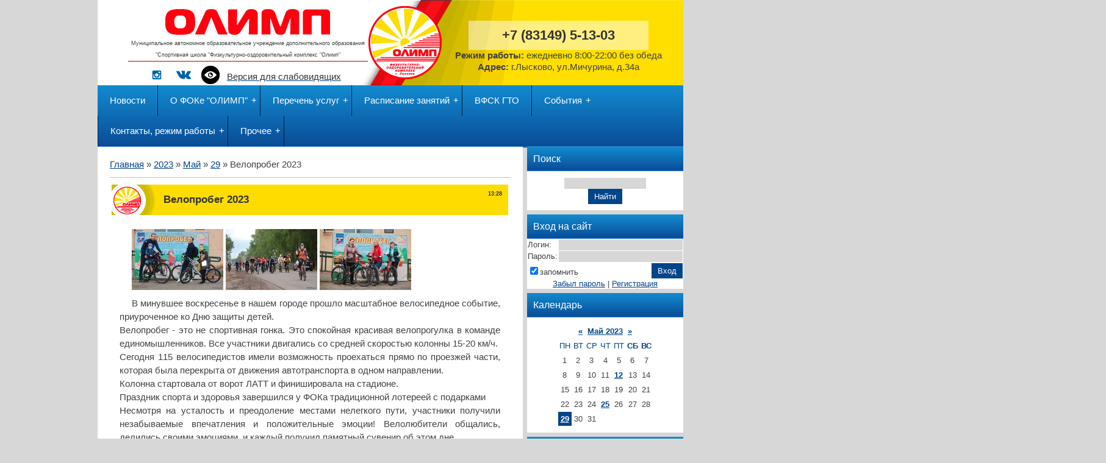

--- FILE ---
content_type: text/html; charset=UTF-8
request_url: https://www.fok-olimp.ru/news/veloprobeg_2023/2023-05-29-496
body_size: 14317
content:
<!DOCTYPE html>
<html>
<head>
 <title>Велопробег 2023 - 29 Мая 2023 - ФОК &quot;ОЛИМП&quot; г. Лысково</title>
 <meta http-equiv="content-type" content="text/html; charset=UTF-8">
 <meta name="viewport" content="width=device-width; initial-scale=1">
 <meta http-equiv="X-UA-Compatible" content="IE=edge" />
 

 <link type="text/css" rel="stylesheet" href="/_st/my.css" />
 <!--[if lt IE 9]>
 <script type="text/javascript">
 var e = ("header,footer,article,aside,section,nav").split(',');
 for (var i = 0; i < e.length; i++) {
 document.createElement(e[i]);
 }
 </script>
 <![endif]-->

	<link rel="stylesheet" href="/.s/src/base.min.css" />
	<link rel="stylesheet" href="/.s/src/layer7.min.css" />

	<script src="/.s/src/jquery-1.12.4.min.js"></script>
	
	<script src="/.s/src/uwnd.min.js"></script>
	<script src="//s746.ucoz.net/cgi/uutils.fcg?a=uSD&ca=2&ug=999&isp=1&r=0.104973640752537"></script>
	<link rel="stylesheet" href="/.s/src/ulightbox/ulightbox.min.css" />
	<script src="/.s/src/ulightbox/ulightbox.min.js"></script>
	<script src="/.s/src/visually_impaired.min.js"></script>
	<script>
/* --- UCOZ-JS-DATA --- */
window.uCoz = {"ssid":"716276212553245446753","layerType":7,"language":"ru","module":"news","uLightboxType":1,"sign":{"7253":"Начать слайд-шоу","7287":"Перейти на страницу с фотографией.","7251":"Запрошенный контент не может быть загружен. Пожалуйста, попробуйте позже.","3125":"Закрыть","5255":"Помощник","5458":"Следующий","7254":"Изменить размер","7252":"Предыдущий"},"site":{"host":"olimp-lyskovo.ucoz.ru","id":"0olimp-lyskovo","domain":"fok-olimp.ru"},"country":"US"};
/* --- UCOZ-JS-CODE --- */
	var uhe    = 1;
	var lng    = 'ru';
	var has    = 0;
	var imgs   = 1;
	var bg     = 1;
	var hwidth = 0;
	var bgs    = [1, 2 ];
	var fonts  = [18,20,22,24,26,28];
	var eyeSVG = '<?xml version="1.0" encoding="utf-8"?><svg width="18" height="18" viewBox="0 0 1750 1750" xmlns="http://www.w3.org/2000/svg"><path fill="#ffffff" d="M1664 960q-152-236-381-353 61 104 61 225 0 185-131.5 316.5t-316.5 131.5-316.5-131.5-131.5-316.5q0-121 61-225-229 117-381 353 133 205 333.5 326.5t434.5 121.5 434.5-121.5 333.5-326.5zm-720-384q0-20-14-34t-34-14q-125 0-214.5 89.5t-89.5 214.5q0 20 14 34t34 14 34-14 14-34q0-86 61-147t147-61q20 0 34-14t14-34zm848 384q0 34-20 69-140 230-376.5 368.5t-499.5 138.5-499.5-139-376.5-368q-20-35-20-69t20-69q140-229 376.5-368t499.5-139 499.5 139 376.5 368q20 35 20 69z"/></svg>';
	jQuery(function ($) {
		document.body.insertAdjacentHTML('afterBegin', '<a id="uhvb" class="in-body top-right" style="background-color:#000000; color:#ffffff; " href="javascript:;" onclick="uvcl();" itemprop="copy">'+eyeSVG+' <b>Версия для слабовидящих</b></a>');
		uhpv(has);
	});
	
function loginPopupForm(params = {}) { new _uWnd('LF', ' ', -250, -100, { closeonesc:1, resize:1 }, { url:'/index/40' + (params.urlParams ? '?'+params.urlParams : '') }) }
/* --- UCOZ-JS-END --- */
</script>

	<style>.UhideBlock{display:none; }</style>
	<script type="text/javascript">new Image().src = "//counter.yadro.ru/hit;noadsru?r"+escape(document.referrer)+(screen&&";s"+screen.width+"*"+screen.height+"*"+(screen.colorDepth||screen.pixelDepth))+";u"+escape(document.URL)+";"+Date.now();</script>
</head>

<body class="base">
<script>
 $(document).ready(function(){
 $('nav').find('li').has('ul').addClass('has-submenu'); 
 $('#show-menu').click(function() {
 $('nav').toggleClass('nav-opened');
 });

 $('a#logo-lnk').click(function (e) {
 if ($('span', this).hasClass('uz-signs')) {
 e.preventDefault()
 }
});
 })
</script>

<div class="container clearfix">
 <!--U1AHEADER1Z--><style>




 /* Версия для слабовидящих */
 #uhvb{ display: initial; }
 #uhvb.in-body{display: none !important;}
 #uhvb img{
 vertical-align: inherit;
 }
 /* Кнопка меню */
 @media screen and (max-width: 780px){
 .show-menu {
 position: static !important;
 width: auto !important;
 height: auto !important;
 }
 }

 .hidden{ display: none;}
 .visible{ display: inherit;}
 .pl-olimp{}
 .pl-olimp .container{
 height: 140px;
 }
 .pl-olimp .row{
 display: flex;
 }
 .pl-olimp .col{
 padding: 1em;
 }
 .pl-olimp .col-a{
 width: 55%;
 text-align: center;
 padding-right: 5em;
 }
 .pl-olimp .col-b{
 width: 45%;
 text-align: center;
 }


 .top-header{
 background-image: url(/theme-images/bg-logo.png);
 background-repeat: no-repeat;
 background-position: 45% 50%;
 background-size: cover;
 }
 .pl-olimp__logo{
 text-align: center;
 }
 .pl-olimp__logo-title{
 text-align: center;
 font-size: 0.6em;
 border-bottom: 1px solid #b00;
 margin: 0 4em 0.25em;
 }
 .pl-olimp__logo-social{
 text-align: center;
 display: block;
 }
 .pl-olimp__logo-social a{
 margin: 5px;
 display: inline-block;
 }
 .pl-olimp__logo-social a span{
 position: relative;
 top: -8px;
 padding: 0.8em;
 color: #333;
 }

 .pl-olimp__top-phone {
 text-align: center;
 background-color: rgba(255,255,255,0.5);
 display: inline-block;
 padding: 0.5em 2.5em;
 font-size: 1.5em;
 font-weight: 900;
 margin-top: 0.9em;
 }
 .pl-olimp__top-phone a{
 color: #333;
 text-decoration: none;
 line-height: 1.2em;
 }

 .pl-olimp__top-info {
 text-align: center;
 }

 @media only screen and (max-width: 1000px) and (min-width: 781px) {
 .hidden-1000{ display: none;}
 .visible-1000{ display: inherit;}
 .col-b{
 font-size: 0.9em;
 margin-top: 0.5em;
 }
 .pl-olimp .col-b {
 width: 53%;
 }
 .pl-olimp .col-a {
 width: 47%;
 }
 .pl-olimp__top-phone{
 padding: 0.5em 1em;
 }
 .top-header{
 background-position: 49% 50%;
 }

 }
 @media only screen and (max-width: 780px) {
 .hidden-780{ display: none;}
 .visible-780{ display: inherit;}

 .pl-olimp .container{
 height: auto;
 }
 .pl-olimp .row{
 display: initial;
 }
 .col-a, .col-b{
 width: 100% !important;
 padding-left: 1em !important;
 padding-right: 1em !important;
 margin-left: -1em;
 display: block;
 }
 .col-b{
 margin-top: -3.5em;
 }
 .top-header{
 background-position: 69% 50%;
 }
 }
 /*@media only screen and (min-width: 481px) and (max-width: 1023px) {*/

 /*}*/

</style>
<div class="pl-olimp">
<div class="container top-header">
<div class="row">

 <div class="col col-a">
 <div class="pl-olimp__logo">
 <a href="/">
 <img src="/theme-images/logo.png" alt='Муниципальное автономное образовательное учреждение дополнительного образования "Спортивная школа "Физкультурно-оздоровительный комплекс "Олимп"' title='Официальный сайт МАУ ДО "СШ "ФОК "ОЛИМП" г.Лысково'>
 </a>
 </div>

 <div class="pl-olimp__logo-title"><span class="hidden-1000">Муниципальное автономное образовательное учреждение дополнительного образования "Спортивная школа "Физкультурно-оздоровительный комплекс <span style="white-space: nowrap;">"Олимп"</span></span><span class="hidden visible-1000">ФОК "Олимп" г.Лысково</span></div>

 <div class="pl-olimp__logo-social">
 <a href="https://www.instagram.com/fok_olimp_lyskovo/" rel="nofollow" target="_blank"><img src="/theme-images/inst.png"></a>
 <a href="https://vk.com/fok.olimp" rel="nofollow" target="_blank"><img src="/theme-images/vk.png"></a>
 <a id="uhvb" href="javascript:;" onclick="uvcl();" itemprop="copy">
 <img src="/theme-images/eye.png"><span style="white-space: nowrap;">Версия для слабовидящих</span>
 </a>
 </div>

 </div>

 <div class="col col-b">
 <div class="pl-olimp__top-phone">
 <a href="tel:+7(83149)51303">+7 (83149) <span style="white-space: nowrap;">5-13-03</span></a>
 </div>
 <div class="pl-olimp__top-info">
 <span><strong>Режим работы: </strong>ежедневно <span style="white-space: nowrap;">8:00-22:00 без обеда</span></span>
 </div>
 <div class="pl-olimp__top-info">
 <span><strong>Адрес: </strong>г.Лысково, <span style="white-space: nowrap;">ул.Мичурина, д.34а</span></span>
 </div>
 </div>

</div>
</div>
</div>




<div id="top">

 <div class="show-menu" id="show-menu">Меню</div>
 <nav class="clearfix">
 <!-- <sblock_nmenu> -->
 <!-- <bc> --><div id="uNMenuDiv1" class="uMenuV"><ul class="uMenuRoot">
<li><a  href="/" ><span>Новости</span></a></li>
<li class="uWithSubmenu"><a  href="/index/0-2" ><span>О ФОКе "ОЛИМП"</span></a><ul>
<li><a  href="http://fok-olimp.ru/photo/fok/zaly_pomeshhenija/21" ><span>Залы</span></a></li>
<li><a  href="/index/administracija_foka/0-33" ><span>Администрация ФОКа</span></a></li>
<li><a  href="/index/trenerskij_sostav/0-34" ><span>Тренерский состав</span></a></li>
<li><a  href="/index/pravila_poseshhenija/0-41" ><span>Правила посещения</span></a></li>
<li class="uWithSubmenu"><a  href="http://fok-olimp.ru" ><span>Сведения об образовательной организации</span></a><ul>
<li><a  href="http://fok-olimp.ru/index/struktura_i_organy_upravlenija/0-82" ><span>Структура и органы управления</span></a></li>
<li><a  href="/index/osnovnye_svedenija/0-76" ><span>Основные сведения</span></a></li>
<li><a  href="/index/dokumenty_po_obrazovatelnoj_dejatelnosti/0-72" ><span>Документы по образовательной деятельности</span></a></li>
<li><a  href="/index/obrazovanie/0-73" ><span>Образование</span></a></li>
<li><a  href="/index/obrazovatelnye_standarty/0-77" ><span>Образовательные стандарты</span></a></li>
<li><a  href="http://fok-olimp.ru/index/rukovodstvo_pedagogicheskij_sostav/0-79" ><span>Руководство. Педагогический состав.</span></a></li>
<li><a  href="http://fok-olimp.ru/index/materialno_tekhnicheskoe_osnashhenie/0-80" ><span>Материально-техническое оснащение</span></a></li>
<li><a  href="http://fok-olimp.ru/index/platnye_obrazovatelnye_uslugi/0-81" ><span>Платные образовательные услуги</span></a></li>
<li><a  href="http://fok-olimp.ru/index/finansovo_khozjajstvennaja_dejatelnost/0-83" ><span>Финансово-хозяйственная деятельность</span></a></li>
<li><a  href="/index/dostupnaja_sreda/0-95" ><span>Доступная среда</span></a></li>
<li><a  href="/index/stipendii_i_inye_vidy_materialnoj_podderzhki/0-75" ><span>Стипендии и иные вид...</span></a></li>
<li><a  href="http://fok-olimp.ru/index/vakantnye_mesta_dlja_priema_obuchajushhikhsja/0-84" ><span>Вакантные места для приема обучающихся</span></a></li></ul></li>
<li class="uWithSubmenu"><a  href="http://fok-olimp.ru" ><span>Информационная безопасность</span></a><ul>
<li><a  href="http://fok-olimp.ru/index/lokalnye_akty_po_obespecheniju_informacionnoj_bezopasnosti/0-97" ><span>Локальные акты</span></a></li>
<li><a  href="http://fok-olimp.ru/index/normativnye_pravovye_i_inye_akty_v_sfere_informacionnoj_bezopasnosti/0-98" ><span>Нормативное регулирование</span></a></li>
<li><a  href="http://fok-olimp.ru" ><span>Педагогам</span></a></li>
<li><a  href="http://fok-olimp.ru" ><span>Обучающимся</span></a></li>
<li><a  href="http://fok-olimp.ru/index/roditeljam/0-99" ><span>Родителям</span></a></li>
<li><a  href="http://fok-olimp.ru/index/detskie_bezopasnye_sajty/0-100" ><span>Детские безопасные сайты</span></a></li></ul></li>
<li><a  href="http://fok-olimp.ru/index/obrabotka_personalnykh_dannykh/0-96" ><span>Обработка персональных данных</span></a></li>
<li><a  href="/index/informacija_v_sootvetstvii_zakonom_o_bjudzhetnykh_uchrezhdenijakh/0-43" ><span>Информация в соответствии законом о бюджетных учреждениях</span></a></li>
<li><a  href="/index/vakansii_uchrezhdenija/0-63" ><span>Вакансии учреждения</span></a></li>
<li class="uWithSubmenu"><a  href="http://fok-olimp.ru" ><span>Противодействие коррупции</span></a><ul>
<li><a  href="http://www.fok-olimp.ru/index/normativnye_pravovye_i_inye_akty_v_sfere_protivodejstija_korrupcii/0-68" ><span>Нормативные правовые и иные акты в сфере противодействия коррупции</span></a></li>
<li><a  href="http://www.fok-olimp.ru/index/plany_programmy_i_otchety_ob_ikh_realizacii/0-70" ><span>Планы, программы и отчеты об их реализации</span></a></li>
<li><a  href="http://www.fok-olimp.ru/index/formy_dokumentov_svjazannykh_s_protivodejstviem_korrupcii_dlja_zapolnenija/0-71" ><span>Формы документов, связанных с противодействием коррупции, для заполнения</span></a></li></ul></li></ul></li>
<li class="uWithSubmenu"><a  href="/index/perechen_uslug/0-61" ><span>Перечень услуг</span></a><ul>
<li><a  href="/index/osnovnye_uslugi/0-87" ><span>Основные услуги</span></a></li>
<li><a  href="/index/dopolnitelnye_uslugi/0-88" ><span>Дополнительные услуги</span></a></li>
<li><a  href="/index/perechen_lgotnykh_kategorij_grazhdan/0-36" ><span>Перечень льготных категорий</span></a></li>
<li><a  href="/index/pravila_poseshhenija/0-41" ><span>Условия оказания услуг</span></a></li>
<li><a  href="/index/medicinskie_protivopokazanija/0-39" ><span>Медицинские противопоказания</span></a></li></ul></li>
<li class="uWithSubmenu"><a  href="/index/raspisanie_zanjatij/0-40" ><span>Расписание занятий</span></a><ul>
<li><a  href="http://fok-olimp.ru/exel/raspisanie_trenerov_na_2025-2026_uch.god.xlsx" target="_blank"><span>Расписание занятий по секциям</span></a></li>
<li><a  href="http://fok-olimp.ru" target="_blank"><span>Расписание по залам</span></a></li></ul></li>
<li><a  href="http://www.fok-olimp.ru/index/vfsk_gto/0-65" ><span>ВФСК ГТО</span></a></li>
<li class="uWithSubmenu"><a  href="/index/sobytija/0-86" ><span>События</span></a><ul>
<li><a  href="/index/fok_quot_olimp_quot_video/0-48" ><span>ФОК &quot;Олимп&quot; ВИДЕО</span></a></li>
<li class="uWithSubmenu"><a  href="/photo" ><span>Фотоальбомы</span></a><ul>
<li class="uWithSubmenu"><a  href="http://fok-olimp.ru/photo/arkhiv_2008/22" ><span>Фото-архив 2008</span></a><ul>
<li><a  href="http://fok-olimp.ru/photo/arkhiv_2008/otkrytie_foka_quot_olimp_quot/28" ><span>Открытие ФОКа</span></a></li>
<li><a  href="http://fok-olimp.ru/photo/arkhiv_2008/ovachkin_i_kovaljov/29" ><span>Овечкин и Ковалёв</span></a></li></ul></li>
<li><a  href="http://fok-olimp.ru/photo/arkhiv_2009/23" ><span>Фото-архив 2009</span></a></li>
<li><a  href="http://fok-olimp.ru/photo/arkhiv_2010/24" ><span>Фото-архив 2010</span></a></li>
<li class="uWithSubmenu"><a  href="http://fok-olimp.ru/photo/arkhiv_2011/25" ><span>Фото-архив 2011</span></a><ul>
<li><a  href="http://fok-olimp.ru/photo/arkhiv_2011/zajmis_sportom_stan_pervym/19" ><span>Займись спортом! Стань первым! </span></a></li>
<li><a  href="http://fok-olimp.ru/photo/arkhiv_2011/i_zimnjaja_olimpiada_nsk_ehnergosbyt/26" ><span>I зимняя олимпиада НСК (Энергосбыт)</span></a></li>
<li><a  href="http://fok-olimp.ru/photo/arkhiv_2011/sportivnoe_orientirovanie_zonalnye_sorevnovanija/27" ><span>Спортивное ориентирование</span></a></li>
<li><a  href="http://fok-olimp.ru/photo/arkhiv_2011/kross_nacii_2011/30" ><span>Кросс Нации - 2011</span></a></li>
<li><a  href="http://fok-olimp.ru/photo/arkhiv_2011/futbolnyj_turnir_na_prizy_quot_gammi_quot/31" ><span>Футбольный турнир на призы "ГАММИ</span></a></li>
<li><a  href="http://fok-olimp.ru/photo/arkhiv_2011/khokkejnyj_turnir_na_prizy_quot_gammi_quot/32" ><span>Хоккейный турнир на призы "ГАММИ</span></a></li>
<li><a  href="http://fok-olimp.ru/photo/arkhiv_2011/festival_rabotajushhej_molodjozhi/33" ><span>Фестиваль работающей молодёжи</span></a></li>
<li><a  href="/photo/arkhiv_2011/den_neptuna/34" ><span>День Нептуна</span></a></li>
<li><a  href="http://fok-olimp.ru/photo/arkhiv_2011/semejnye_starty_2011/36" ><span>Семейные старты</span></a></li>
<li><a  href="http://fok-olimp.ru/photo/arkhiv_2011/detskij_volejbolnyj_turnir/38" ><span>Волейбольный турнир на призы "ГАММИ"</span></a></li>
<li><a  href="http://fok-olimp.ru/photo/arkhiv_2011/prednovogodnij_volejbolnyj_turnir/39" ><span>Предновогодний волейбольный турнир</span></a></li></ul></li>
<li class="uWithSubmenu"><a  href="http://fok-olimp.ru/photo/arkhiv_2012/40" ><span>Фото-архив 2012</span></a><ul>
<li><a  href="http://fok-olimp.ru/photo/arkhiv_2012/novyj_god_v_foke_quot_olimp_quot/41" ><span>Новый год в ФОКе</span></a></li>
<li><a  href="http://fok-olimp.ru/photo/arkhiv_2012/rossijskij_turnir_po_boksu/42" ><span>Российский турнир по боксу</span></a></li>
<li><a  href="http://fok-olimp.ru/photo/arkhiv_2012/vmeste_druzhnaja_semja/43" ><span>Вместе дружная семья</span></a></li>
<li><a  href="/photo/arkhiv_2012/kvn_quot_visokosnyj_god_quot/44" ><span>КВН "Високосный год"</span></a></li>
<li><a  href="/photo/arkhiv_2012/spartakiada_uchitelej/46" ><span>Спартакиада учителей</span></a></li>
<li><a  href="http://fok-olimp.ru/photo/arkhiv_2012/malyshiada_2012/47" ><span>Малышиада 2012</span></a></li>
<li><a  href="http://fok-olimp.ru/photo/arkhiv_2012/voenno_patrioticheskaja_ehstafeta/48" ><span>Военно - патриотическая эстафета</span></a></li>
<li><a  href="http://fok-olimp.ru/photo/arkhiv_2012/iv_j_polumarafon_olimp/50" ><span> IV-й полумарафон Олимп</span></a></li></ul></li>
<li class="uWithSubmenu"><span >Фото- архив 2013</span><ul>
<li><a  href="/photo/arkhiv_2013/zimnie_uzory/54" ><span>Зимние узоры</span></a></li>
<li><a  href="/photo/arkhiv_2013/mini_futbol_v_shkolu/53" ><span>Мини-футбол в школу</span></a></li>
<li><a  href="http://fok-olimp.ru/photo/arkhiv_2013/pervenstvo_fokov_no_po_volejbolu/57" ><span>Первенство области по волейболу</span></a></li>
<li><a  href="http://fok-olimp.ru/photo/arkhiv_2013/olimp_2005_zareche/58" ><span>Олимп-2005 - Заречье</span></a></li>
<li><a  href="http://fok-olimp.ru/photo/arkhiv_2013/trenirovki_po_khokkeju_malyshej/59" ><span>Тренировки по хоккею малышей</span></a></li>
<li><span >Документы</span></li>
<li><a  href="http://fok-olimp.ru/photo/arkhiv_2013/sorevnovanija_po_pauehrliftingu/61" ><span>Соревнования по пауэрлифтингу</span></a></li>
<li><a  href="http://fok-olimp.ru/photo/arkhiv_2013/nam_goda_ne_beda_17_10_2013_goda/62" ><span>Нам года не беда 17.10.2013 года</span></a></li>
<li><a  href="http://fok-olimp.ru/photo/arkhiv_2013/massovoe_katanie_na_ldu_v_detskij_chas/63" ><span>Массовое катание на льду для детей</span></a></li>
<li><a  href="http://fok-olimp.ru/photo/arkhiv_2013/khokkej_olimp_lider_g_sergach_29_11_2013_g/64" ><span>Хоккей: Олимп - Лидер г.Сергач</span></a></li>
<li><a  href="http://fok-olimp.ru/photo/arkhiv_2013/khokkej_torpedo_spartak_g_gorodec_23_11_13_g/65" ><span>Хоккей: Торпедо - Спартак г.Городец 23.11.13 г</span></a></li>
<li><a  href="http://fok-olimp.ru/photo/arkhiv_2013/khokkej_torpedo_2003_khk_kstovo_4_12_13_g/66" ><span>Хоккей: Торпедо 2003 - ХК Кстово 4.12.13 г</span></a></li>
<li><a  href="http://fok-olimp.ru/photo/arkhiv_2013/khokkej_olimp_2001_khk_kstovo_5_12_13_g/67" ><span>Хоккей: Олимп 2000 - ХК Кстово 5.12.13 г</span></a></li>
<li><a  href="http://fok-olimp.ru/photo/arkhiv_2013/khokkej_olimp_2000_volga_6_12_13_g/68" ><span>Хоккей: Олимп 2000 - Волга 6.12.13 г</span></a></li>
<li><a  href="http://fok-olimp.ru/photo/arkhiv_2013/balnye_tancy/69" ><span>Бальные танцы</span></a></li>
<li><a  href="http://fok-olimp.ru/photo/arkhiv_2013/khokkej_torpedo_volna_15_12_13_g/71" ><span>Хоккей: Торпедо - Волна 15.12.13 г</span></a></li>
<li><a  href="http://fok-olimp.ru/photo/arkhiv_2013/khokkej_torpedo_2003_lider_11_12_13_g/70" ><span>Хоккей: Торпедо 2003 - Лидер 11.12.13 г</span></a></li>
<li><a  href="http://fok-olimp.ru/photo/arkhiv_2013/khokkej_torpedo_2003_volga_16_12_13_g/74" ><span>Хоккей: Торпедо 2003  - Волга 16.12.13 г</span></a></li>
<li><a  href="http://fok-olimp.ru/photo/arkhiv_2013/veselye_starty_pensionerov_23_12_13_g/73" ><span>Веселые старты пенсионеров 23.12.13 </span></a></li>
<li><a  href="http://fok-olimp.ru/photo/arkhiv_2013/veselye_starty_1_quot_a_quot_sosh_5_20_12_13_g/72" ><span>Веселые старты 1"А" СОШ №5 20.12.13 г</span></a></li>
<li><a  href="http://fok-olimp.ru/photo/arkhiv_2013/khokkej_olimp_2000_znamja_30_12_2013_g/77" ><span>Хоккей: Олимп 2000  -  Знамя 30.12.2013 г</span></a></li></ul></li>
<li class="uWithSubmenu"><a  href="http://olimp-lyskovo.ucoz.ru/panel/?a=cats;m=ph" ><span>Фото - архив 20014</span></a><ul>
<li><a  href="http://fok-olimp.ru/photo/arkhiv_2014/khokkej_rozhdestvenskij_turnir/76" ><span>Хоккей: Рождественский турнир 6.01.14 г</span></a></li>
<li><a  href="http://fok-olimp.ru/photo/arkhiv_2014/turnir_po_boksu_9_01_14_g/81" ><span>Турнир по боксу 9.01.14 г.</span></a></li>
<li><a  href="http://fok-olimp.ru/photo/arkhiv_2014/sovremennoe_pjatibore/78" ><span>Современное пятиборье</span></a></li>
<li><a  href="http://fok-olimp.ru/photo/arkhiv_2014/khokkej_liga_6_ti_rajonov/80" ><span>Хоккей: Лига 6-ти районов</span></a></li>
<li><a  href="http://fok-olimp.ru/photo/arkhiv_2014/khokkej_turnir_pamjati_n_n_nazarova_19_01_14_g/79" ><span>Хоккей: Турнир памяти Н.Н.Назарова 19.01.14 г.</span></a></li>
<li><a  href="http://fok-olimp.ru/photo/arkhiv_2014/zonalnyj_ehtap_quot_zolotoj_shajby_quot_24_01_14_g/82" ><span>Зональный этап "Золотой шайбы" 24.01.14 г</span></a></li>
<li><a  href="http://fok-olimp.ru/photo/arkhiv_2014/pervenstvo_oblasti_01_02_14_g/83" ><span>Первенство области по волейболу 1.02.14 г.</span></a></li>
<li><a  href="http://fok-olimp.ru/photo/arkhiv_2014/pervenstvo_goroda_po_volejbolu/84" ><span>Первенство города по волейболу</span></a></li>
<li><a  href="http://fok-olimp.ru/photo/arkhiv_2014/khokkej_torpedo_khk_uren_15_02_14_g/85" ><span>Хоккей: Торпедо - ХК Урень 15.02.14 г</span></a></li>
<li><a  href="http://fok-olimp.ru/photo/arkhiv_2014/khokkej_olimp_2000_progress_17_02_14_g/86" ><span>Хоккей: Олимп 2000 - Прогресс 17.02.14 г</span></a></li>
<li><a  href="http://fok-olimp.ru/photo/arkhiv_2014/lyzhnye_gonki_pamjati_martynova_v_a_23_02_14_g/87" ><span>Лыжные гонки памяти Мартынова В.В. 23.02.14 г</span></a></li>
<li><a  href="http://fok-olimp.ru/photo/arkhiv_2014/khokkej_liga_6_ti_rajonov_olimp_rkso_13_03_14_g/88" ><span>Хоккей: Лига 6-ти районов Олимп-РКСО 13.03.14 г.</span></a></li>
<li><a  href="http://fok-olimp.ru/photo/arkhiv_2014/malyshiada_2014_g/89" ><span>Малышиада(районная) 2014 г</span></a></li>
<li><a  href="http://fok-olimp.ru/photo/arkhiv_2014/den_zdorovja_sosh_5_5_04_14_g/90" ><span>День здоровья СОШ №5   2.04.14 г</span></a></li>
<li><a  href="http://fok-olimp.ru/photo/arkhiv_2014/khokkej_olimp_2002_atlant_5_04_14_g/91" ><span>Хоккей: Олимп 2002 - Атлант 5.04.14 г</span></a></li>
<li><a  href="http://fok-olimp.ru/photo/arkhiv_2014/khokkej_torpedo_khk_kstovo_1_6_04_14_g/92" ><span>Хоккей: Торпедо - ХК Кстово 6.04.14 г.</span></a></li>
<li><a  href="http://fok-olimp.ru/photo/arkhiv_2014/rajonnye_sorevnovanija_po_plavanju_12_04_14_g/93" ><span>Районные соревнования по плаванью 12.04.14 г</span></a></li>
<li><a  href="http://fok-olimp.ru/photo/arkhiv_2014/khokkejnyj_turnir_na_prizy_quot_magnit_tv_quot_19_04_14_g/94" ><span>Хоккейный турнир на призы "Магнит-ТВ" 19.04.14 г.</span></a></li>
<li><a  href="http://fok-olimp.ru/photo/arkhiv_2014/prezidentskie_sostjazanija_shkolnikov_22_04_14_g/95" ><span>Президентские состязания школьников 22.04.14 г</span></a></li>
<li><a  href="http://fok-olimp.ru/photo/arkhiv_2014/malyshiada_oblastnaja_23_04_14_g/96" ><span>Малышиада областная 23.04.14 г.</span></a></li>
<li><a  href="http://fok-olimp.ru/photo/arkhiv_2014/futbol_pervenstvo_nizhegorodskoj_oblasti_sredi_muzhchin/98" ><span>Футбол: Первенство Нижегородской области среди мужчин</span></a></li>
<li><a  href="http://fok-olimp.ru/photo/arkhiv_2014/splav_na_bajdarkakh_po_r_kerzhenec/99" ><span>Сплав на байдарках по р.Керженец</span></a></li>
<li><a  href="http://fok-olimp.ru/photo/arkhiv_2014/rossijskij_turnir_po_boksu_20_22_ijunja_2014_g/100" ><span>Российский турнир по боксу 20 - 22 июня 2014 г.</span></a></li>
<li><a  href="http://fok-olimp.ru/photo/arkhiv_2014/khokkejnyj_turnir_shestiletija_fok_quot_olimp_quot_21_06_14_g/101" ><span>Хоккейный турнир Шестилетия ФОК "Олимп" 21.06.14 г</span></a></li>
<li><a  href="http://fok-olimp.ru/photo/arkhiv_2014/futbol_quot_torpedo_att_quot_g_lyskovo_quot_neftjannik_quot_g_kstovo_3_08_14_g/102" ><span>Футбол: "Торпедо АТТ" г.Лысково - "Нефтянник" г.Кстово 3.08.14 г.</span></a></li>
<li><a  href="http://fok-olimp.ru/photo/arkhiv_2014/1_e_dvorovye_sorevnovanija_po_podtjagivaniju/103" ><span>1-е дворовые соревнования по подтягиванию на перекладине</span></a></li>
<li><a  href="http://fok-olimp.ru/photo/arkhiv_2014/prazdnovanie_dnja_fizkulturnika_9_08_14_g/104" ><span>Празднование Дня Физкультурника 9.08.14 г.</span></a></li>
<li><a  href="http://fok-olimp.ru/photo/arkhiv_2014/shestoj_polumarafon_quot_olimp_quot/105" ><span>Шестой полумарафон "Олимп" 7.09.14 г</span></a></li>
<li><a  href="http://fok-olimp.ru/photo/arkhiv_2014/turnir_po_khokkeju_posvjashhennyj_pamjati_quot_khk_lokomotiv_quot_g_jaroslavl_7_09_14_g/106" ><span>Хоккейный турнир посвященный памяти ХК "Локомотив" г.Ярославль 7.09.14 г</span></a></li>
<li><a  href="http://fok-olimp.ru/photo/arkhiv_2014/khokkejnyj_turnir_pamjati_geroja_sssr_a_i_shaposhnikova_14_09_14_g/108" ><span>Хоккейный турнир памяти Героя СССР А.И.Шапошникова 14.09.14 г</span></a></li>
<li><a  href="http://fok-olimp.ru/photo/arkhiv_2014/quot_kozhanyj_mjach_quot_v_2014_2015_uchebnom_godu/109" ><span>"Кожаный мяч" в 2014 - 2015 учебном году</span></a></li>
<li><a  href="http://fok-olimp.ru/photo/arkhiv_2014/dekada_pozhilogo_cheloveka_9_10_14_g/110" ><span>Декада пожилого человека 9.10.14 г</span></a></li>
<li><a  href="http://fok-olimp.ru/photo/arkhiv_2014/muzhskoj_khokkejnyj_turnir_26_10_14_g/111" ><span>Мужской хоккейный турнир 26.10.14 г</span></a></li>
<li><a  href="http://fok-olimp.ru/photo/arkhiv_2014/mini_futbol_tur_pervenstva_oblasti_sredi_junoshej_26_10_14_g/112" ><span>Мини-футбол: Тур Первенства области среди юношей 26.10.14 г.</span></a></li>
<li><a  href="http://fok-olimp.ru/photo/arkhiv_2014/khokkej_olimp_2004_kr_gorka_bor_27_10_14_g/113" ><span>Хоккей: Олимп 2004 - Кр.Горка(Бор) 27.10.14 г.</span></a></li>
<li><a  href="http://fok-olimp.ru/photo/arkhiv_2014/khokkejnyj_turnir_na_prizy_kompanii_baxi_2_11_14_g/114" ><span>Хоккейный турнир на призы компании BAXI 2.11.14 г</span></a></li>
<li><a  href="http://fok-olimp.ru/photo/arkhiv_2014/quot_torpedo_quot_g_lyskovo_quot_fakel_quot_g_sechnovo_22_11_14_g/115" ><span>"Торпедо" г.Лысково - "Факел" г.Сечново 22.11.14 г</span></a></li>
<li><a  href="http://fok-olimp.ru/photo/arkhiv_2014/detskij_khokkejnyj_turnir_v_g_kstovo_30_11_14_g/116" ><span>Детский хоккейный турнир в г.Кстово 30.11.14 г.</span></a></li>
<li><a  href="http://fok-olimp.ru/photo/arkhiv_2014/volejbolnyj_turnir_5_7_12_14_g/117" ><span>Волейбольный турнир 5-7.12.14 г.</span></a></li>
<li><a  href="http://fok-olimp.ru/photo/arkhiv_2014/quot_torpedo_quot_g_lyskovo_quot_khk_knjaginino_quot_g_knjaginino_13_12_14_g/118" ><span>"Торпедо" г.Лысково - "ХК Княгинино" г.Княгинино 13.12.14 г</span></a></li>
<li><a  href="http://fok-olimp.ru/photo/arkhiv_2014/basketbol_turnir_pamjati_m_n_serjaeva_20_12_14_g/119" ><span>Баскетбол - Турнир памяти М.Н.Серяева 20.12.14 г.</span></a></li>
<li><a  href="http://fok-olimp.ru/photo/arkhiv_2014/pauehrlifting_quot_medvezhij_ugol_quot_20_12_14_g/120" ><span>Пауэрлифтинг - "Медвежий Угол" 20.12.14 г.</span></a></li>
<li><a  href="http://fok-olimp.ru/photo/arkhiv_2014/quot_torpedo_quot_g_lyskovo_quot_alatyr_quot_g_lukojanov_28_12_14_g/121" ><span>"Торпедо" г.Лысково-"Алатырь" г.Лукоянов 28.12.14 г</span></a></li></ul></li>
<li class="uWithSubmenu"><span >Фото - архив 2015</span><ul>
<li><a  href="http://fok-olimp.ru/photo/arkhiv_2015/rozhdestvenskij_turnir_po_khokkeju_07_01_15_g/123" ><span>Рождественских турнир по хоккею 7.01.15 г</span></a></li>
<li><a  href="http://fok-olimp.ru/photo/arkhiv_2015/turnir_po_boksu_09_01_15_g/124" ><span>Турнир по боксу 9.01.15 г</span></a></li>
<li><a  href="http://fok-olimp.ru/photo/arkhiv_2015/khokkej_olimp_2003_torpedo_2003_10_01_15_g/125" ><span>Хоккей: Олимп 2003 - Торпедо 2003 10.01.15 г</span></a></li>
<li><a  href="http://fok-olimp.ru/photo/arkhiv_2015/khokkejnyj_turnir_sredi_veteranov_17_01_15_g/126" ><span>Хоккейный турнир среди ветеранов 17.01.15 г</span></a></li>
<li><a  href="http://fok-olimp.ru/photo/arkhiv_2015/final_pervenstva_oblasti_po_mini_futbolu_18_01_15_g/127" ><span>Финал Первенства области по мини-футболу 18.01.15 г</span></a></li>
<li><a  href="http://fok-olimp.ru/photo/arkhiv_2015/torpedo_g_lyskovo_chajka_g_perevoz_24_01_15_g/129" ><span>Торпедо г.Лысково - Чайка г.Перевоз 24.01.15 г</span></a></li>
<li><a  href="http://fok-olimp.ru/photo/arkhiv_2015/khokkej_olimp_g_lyskovo_motor_g_zavolzhe_24_01_15_g/128" ><span>Хоккей: Олимп 05 - Мотор 05 г.Заволжье 24.01.15 г.</span></a></li>
<li><a  href="http://fok-olimp.ru/photo/arkhiv_2015/zonalnyj_ehtap_turnira_quot_zolotaja_shajba_quot_junoshi_2000_g_r_8_02_15_g/130" ><span>Зональный этап турнира "Золотая шайба" среди юношей 2000 г.р. - 08.02.15 г.</span></a></li>
<li><a  href="http://fok-olimp.ru/photo/arkhiv_2015/turnir_po_mini_futbolu_sredi_malchikov_2006_2007_g_r_15_02_15_g/131" ><span>Турнир по мини-футболу среди мальчиков 2006-2007 г.р. 15.02.15 г.</span></a></li>
<li><a  href="http://fok-olimp.ru/photo/arkhiv_2015/lyzhnye_gonki_pamjati_v_a_martynova_01_03_15_g/132" ><span>Лыжные гонки памяти В.А.Мартынова 01.03.15 г</span></a></li>
<li><a  href="http://fok-olimp.ru/photo/arkhiv_2015/malyshiada_21_04_15_g/133" ><span>Малышиада 21.04.15 г.</span></a></li>
<li><a  href="http://fok-olimp.ru/photo/arkhiv_2015/khokkejnyj_turnir_sredi_malchikov_2005_2006_g_r_v_g_kstovo_16_05_15_g/134" ><span>Хоккейный турнир среди мальчиков 2005-2006 г.р. в г.Кстово 16.05.15 г.</span></a></li>
<li><a  href="http://fok-olimp.ru/photo/arkhiv_2015/futbol_torpedo_fk_sergach/135" ><span>Футбол: Торпедо (Лысково)-ФК Сергач</span></a></li>
<li><a  href="http://fok-olimp.ru/photo/arkhiv_2015/turnir_po_boksu_6_06_15_g/136" ><span>Турнир по боксу 06.06.15 г</span></a></li>
<li><a  href="http://fok-olimp.ru/photo/arkhiv_2015/den_fizkulturnika_6_08_15_g/137" ><span>День физкультурника 08.08.15 г</span></a></li>
<li><a  href="http://fok-olimp.ru/photo/arkhiv_2015/khokkejnyj_turnir_posv_pamjati_geroja_sssr_shaposhnikova_a_i_12_09_15_g/138" ><span>Хоккейный турнир посв.памяти Героя СССР Шапошникова А.И. - 12.09.15 г</span></a></li>
<li><a  href="http://fok-olimp.ru/photo/arkhiv_2015/olimp_torpedo_g_lukojanov_29_10_15_g/139" ><span>Олимп-Торпедо г.Лукоянов 29.10.15 г.</span></a></li></ul></li>
<li class="uWithSubmenu"><span >Фото - архив 2016</span><ul>
<li><a  href="http://fok-olimp.ru/photo/arkhiv_2016/torpedo_g_lyskovo_spartak_g_gorodec_12_03_16_g/141" ><span>Торпедо г.Лысково - Спартак г.Городец 12.03.16 г</span></a></li>
<li><a  href="http://fok-olimp.ru/photo/arkhiv_2016/turnir_na_prizy_quot_magnit_tv_quot_2_05_16_g/142" ><span>Турнир по хоккею на призы "МАГНИТ-ТВ" 2.05.16 г</span></a></li></ul></li>
<li class="uWithSubmenu"><a  href="http://fok-olimp.ru/photo/fok/2" ><span>Фотографии ФОКа</span></a><ul>
<li><a  href="http://fok-olimp.ru/photo/fok/vneshnij_vid/20" ><span>Внешний вид ФОКа</span></a></li>
<li><a  href="http://fok-olimp.ru/photo/fok/zaly_pomeshhenija/21" ><span>Залы и помещения ФОКа</span></a></li></ul></li>
<li><a  href="http://fok-olimp.ru/photo/blagodarnosti/37" ><span>Благодарности</span></a></li>
<li class="uWithSubmenu"><span >Фото-архив 2018</span><ul>
<li><a  href="http://www.fok-olimp.ru/photo/arkhiv_2018/pljazhnyj_volejbol_11_08_2018/144" ><span>Пляжный волейбол 11.08.2018</span></a></li>
<li><a  href="http://www.fok-olimp.ru/photo/arkhiv_2018/lager_olimpiec_2018/145" ><span>Лагерь Олимпиец</span></a></li></ul></li></ul></li></ul></li>
<li class="uWithSubmenu"><a  href="/index/kontakty_rezhim_raboty/0-58" ><span>Контакты, режим работы</span></a><ul>
<li><a  href="/gb" ><span>Отзывы</span></a></li>
<li><a  href="/index/0-3" ><span>Обратная связь</span></a></li>
<li><a  href="/index/foki_nizhegorodskoj_obl/0-32" ><span>ФОКи Нижегород. обл.</span></a></li></ul></li>
<li class="uWithSubmenu"><a  href="/index/prochee/0-85" ><span>Прочее</span></a><ul>
<li><a  href="/index/socopros/0-92" ><span>Socopros</span></a></li>
<li><a  href="http://www.fok-olimp.ru/index/letnij_ozdorovitelnyj_lager/0-64" ><span>Летний лагерь</span></a></li>
<li class="uWithSubmenu"><a  href="http://fok-olimp.ru" ><span>Информация</span></a><ul>
<li><a  href="http://fok-olimp.ru/doc/meroprijatija_fok_2024.docx" target="_blank"><span>Список мероприятий</span></a></li>
<li><a  href="http://fok-olimp.ru/doc/perechen_substancij_i_metodov-zapreshhennykh_dlja_.pdf" ><span>Перечень субстанций и методов, запрещенных для использования в спорте </span></a></li></ul></li>
<li><a  href="/blog" ><span>Соревнования и акции</span></a></li>
<li class="uWithSubmenu"><a  href="http://fok-olimp.ru" ><span>Результаты соревнований</span></a><ul>
<li><a  href="/index/khokkej_tekushhie_rezultaty/0-78" target="_blank"><span>Хоккей. Текущие резу...</span></a></li></ul></li>
<li><a  href="/faq" ><span>FAQ (вопрос/ответ)</span></a></li></ul></li></ul></div><!-- </bc> -->
 <!-- </sblock_nmenu> -->
 </nav>
</div><!--/U1AHEADER1Z-->
 
 <!-- <middle> -->

 <div class="content-wrap clearfix ">
 
 <section>
 <div class="content">
 <!-- <body> --><div class="breadcrumbs-wrapper">
 <div class="breadcrumbs"><a href="http://fok-olimp.ru/"><!--<s5176>-->Главная<!--</s>--></a> &raquo; <a class="dateBar breadcrumb-item" href="/news/2023-00">2023</a> <span class="breadcrumb-sep">&raquo;</span> <a class="dateBar breadcrumb-item" href="/news/2023-05">Май</a> <span class="breadcrumb-sep">&raquo;</span> <a class="dateBar breadcrumb-item" href="/news/2023-05-29">29</a> &raquo; Велопробег 2023</div>
</div><hr />
<table border="0" width="100%" cellspacing="1" cellpadding="2" class="eBlock">
 <tr><td width="100%"><div class="eTitle"><div style="float:right;font-size:9px;">13:28 </div><h1 class="title">Велопробег 2023</h1></div></td></tr>
<tr><td class="eMessage"><p><!--IMG1--><a href="/_nw/4/12826421.jpg" class="ulightbox" target="_blank" title="Нажмите для просмотра в полном размере..."><img style="margin:0;padding:0;border:0;" src="/_nw/4/s12826421.jpg" align="" /></a><!--IMG1--> <!--IMG2--><a href="/_nw/4/24198238.jpg" class="ulightbox" target="_blank" title="Нажмите для просмотра в полном размере..."><img style="margin:0;padding:0;border:0;" src="/_nw/4/s24198238.jpg" align="" /></a><!--IMG2--> <!--IMG3--><a href="/_nw/4/56699824.jpg" class="ulightbox" target="_blank" title="Нажмите для просмотра в полном размере..."><img style="margin:0;padding:0;border:0;" src="/_nw/4/s56699824.jpg" align="" /></a><!--IMG3--></p>

<p>В минувшее воскресенье в нашем городе прошло масштабное велосипедное событие, приуроченное ко Дню защиты детей.<br />
Велопробег - это не спортивная гонка. Это спокойная красивая велопрогулка в команде единомышленников. Все участники двигались со средней скоростью колонны 15-20 км/ч.<br />
Сегодня 115 велосипедистов имели возможность проехаться прямо по проезжей части, которая была перекрыта от движения автотранспорта в одном направлении.<br />
Колонна стартовала от ворот ЛАТТ и финишировала на стадионе.<br />
Праздник спорта и здоровья завершился у ФОКа традиционной лотереей с подарками<img alt="" src="https://vk.com/emoji/e/f09f8e81.png" /><br />
Несмотря на усталость и преодоление местами нелегкого пути, участники получили незабываемые впечатления и положительные эмоции! Велолюбители общались, делились своими эмоциями, и каждый получил памятный сувенир об этом дне.<br />
Будем надеяться, что все больше людей выберут велосипед, как доступный и экологически чистый транспорт.</p> </td></tr>
<tr><td colspan="2" class="eDetails">

<span class="e-reads"><span class="ed-title"><!--<s3177>-->Просмотров<!--</s>-->:</span> <span class="ed-value">276</span></span><span class="ed-sep"> | </span>
<span class="e-author"><span class="ed-title"><!--<s3178>-->Добавил<!--</s>-->:</span> <span class="ed-value"><a href="javascript:;" rel="nofollow" onclick="window.open('/index/8-12325', 'up12325', 'scrollbars=1,top=0,left=0,resizable=1,width=700,height=375'); return false;">Алёна</a></span></span>

</td></tr>
</table>
<!-- </body> -->
 </div>
 </section>
 
 <aside>
 <!--U1CLEFTER1Z--><!-- <block1> -->

<!-- </block1> -->

<!-- <block2> -->

<!-- </block2> -->

<!-- <block3> -->

<!-- </block3> -->

<!-- <block4> -->

<!-- </block4> -->

<!-- <block5> -->

<!-- </block5> -->

<!-- <block6> -->

<div class="block">
 <h1 class="blocktitle"><!-- <bt> --><!--<s3163>-->Поиск<!--</s>--><!-- </bt> --></h1>
 <div class="blockcontent"><div align="center"><!-- <bc> -->
		<div class="searchForm">
			<form onsubmit="this.sfSbm.disabled=true" method="get" style="margin:0" action="/search/">
				<div align="center" class="schQuery">
					<input type="text" name="q" maxlength="30" size="20" class="queryField" />
				</div>
				<div align="center" class="schBtn">
					<input type="submit" class="searchSbmFl" name="sfSbm" value="Найти" />
				</div>
				<input type="hidden" name="t" value="0">
			</form>
		</div><!-- </bc> --></div></div>
 </div>
 <div class="block-bottom"></div>

<!-- </block6> -->

<!-- <block7> -->

<div class="block">
 <h1 class="blocktitle"><!-- <bt> --><!--<s5158>-->Вход на сайт<!--</s>--><!-- </bt> --></h1>
 <div class="blockcontent"><!-- <bc> -->
		<script>
		sendFrm549874 = function( form, data = {} ) {
			var o   = $('#frmLg549874')[0];
			var pos = _uGetOffset(o);
			var o2  = $('#blk549874')[0];
			document.body.insertBefore(o2, document.body.firstChild);
			$(o2).css({top:(pos['top'])+'px',left:(pos['left'])+'px',width:o.offsetWidth+'px',height:o.offsetHeight+'px',display:''}).html('<div align="left" style="padding:5px;"><div class="myWinLoad"></div></div>');
			_uPostForm(form, { type:'POST', url:'/index/sub/', data, error:function() {
				$('#blk549874').html('<div align="" style="padding:10px;"><div class="myWinLoadSF" title="Невозможно выполнить запрос, попробуйте позже"></div></div>');
				_uWnd.alert('<div class="myWinError">Невозможно выполнить запрос, попробуйте позже</div>', '', {w:250, h:90, tm:3000, pad:'15px'} );
				setTimeout("$('#blk549874').css('display', 'none');", '1500');
			}});
			return false
		}
		
		</script>

		<div id="blk549874" style="border:1px solid #CCCCCC;position:absolute;z-index:82;background:url('/.s/img/fr/g.gif');display:none;"></div>

		<form id="frmLg549874" class="login-form local-auth" action="/index/sub/" method="post" onsubmit="return sendFrm549874(this)" data-submitter="sendFrm549874">
			
			
			<table border="0" cellspacing="1" cellpadding="0" width="100%">
			
			<tr><td class="login-form-label" width="20%" nowrap="nowrap">Логин:</td>
				<td class="login-form-val" ><input class="loginField" type="text" name="user" value="" size="20" autocomplete="username" style="width:100%;" maxlength="50"/></td></tr>
			<tr><td class="login-form-label">Пароль:</td>
				<td class="login-form-val"><input class="loginField" type="password" name="password" size="20" autocomplete="password" style="width:100%" maxlength="32"/></td></tr>
				
			</table>
			<table border="0" cellspacing="1" cellpadding="0" width="100%">
			<tr><td nowrap>
					<input id="rementry" type="checkbox" name="rem" value="1" checked="checked"/><label for="rementry">запомнить</label>
					</td>
				<td style="text-align:end" valign="top"><input class="loginButton" name="sbm" type="submit" value="Вход"/></td></tr>
			<tr><td class="login-form-links" colspan="2"><div style="text-align:center;"><a href="javascript:;" rel="nofollow" onclick="new _uWnd('Prm','Напоминание пароля',300,130,{ closeonesc:1 },{url:'/index/5'});return false;">Забыл пароль</a> | <a href="/index/3">Регистрация</a></div></td></tr>
			</table>
			
			<input type="hidden" name="a"    value="2" />
			<input type="hidden" name="ajax" value="1" />
			<input type="hidden" name="rnd"  value="874" />
			
			
		</form><!-- </bc> --></div>
 </div>
 <div class="block-bottom"></div>

<!-- </block7> -->

<!-- <block8> -->

<!-- </block8> -->

<!-- <block9> -->

<div class="block">
 <h1 class="blocktitle"><!-- <bt> --><!--<s5171>-->Календарь<!--</s>--><!-- </bt> --></h1>
 <div class="blockcontent"><div align="center"><!-- <bc> -->
		<table border="0" cellspacing="1" cellpadding="2" class="calTable">
			<tr><td align="center" class="calMonth" colspan="7"><a title="Апрель 2023" class="calMonthLink cal-month-link-prev" rel="nofollow" href="/news/2023-04">&laquo;</a>&nbsp; <a class="calMonthLink cal-month-current" rel="nofollow" href="/news/2023-05">Май 2023</a> &nbsp;<a title="Июнь 2023" class="calMonthLink cal-month-link-next" rel="nofollow" href="/news/2023-06">&raquo;</a></td></tr>
		<tr>
			<td align="center" class="calWday">Пн</td>
			<td align="center" class="calWday">Вт</td>
			<td align="center" class="calWday">Ср</td>
			<td align="center" class="calWday">Чт</td>
			<td align="center" class="calWday">Пт</td>
			<td align="center" class="calWdaySe">Сб</td>
			<td align="center" class="calWdaySu">Вс</td>
		</tr><tr><td align="center" class="calMday">1</td><td align="center" class="calMday">2</td><td align="center" class="calMday">3</td><td align="center" class="calMday">4</td><td align="center" class="calMday">5</td><td align="center" class="calMday">6</td><td align="center" class="calMday">7</td></tr><tr><td align="center" class="calMday">8</td><td align="center" class="calMday">9</td><td align="center" class="calMday">10</td><td align="center" class="calMday">11</td><td align="center" class="calMdayIs"><a class="calMdayLink" href="/news/2023-05-12" title="1 Сообщений">12</a></td><td align="center" class="calMday">13</td><td align="center" class="calMday">14</td></tr><tr><td align="center" class="calMday">15</td><td align="center" class="calMday">16</td><td align="center" class="calMday">17</td><td align="center" class="calMday">18</td><td align="center" class="calMday">19</td><td align="center" class="calMday">20</td><td align="center" class="calMday">21</td></tr><tr><td align="center" class="calMday">22</td><td align="center" class="calMday">23</td><td align="center" class="calMday">24</td><td align="center" class="calMdayIs"><a class="calMdayLink" href="/news/2023-05-25" title="1 Сообщений">25</a></td><td align="center" class="calMday">26</td><td align="center" class="calMday">27</td><td align="center" class="calMday">28</td></tr><tr><td align="center" class="calMdayIsA"><a class="calMdayLink" href="/news/2023-05-29" title="1 Сообщений">29</a></td><td align="center" class="calMday">30</td><td align="center" class="calMday">31</td></tr></table><!-- </bc> --></div></div>
 </div>
 <div class="block-bottom"></div>

<!-- </block9> -->

<!-- <block12> -->

<!-- </block12> -->

<!-- <block14> -->

<div class="block">
 <h1 class="blocktitle"><!-- <bt> --><!--<s5195>-->Статистика<!--</s>--><!-- </bt> --></h1>
 <div class="blockcontent"><div align="center"><!-- <bc> --><hr /><div class="tOnline" id="onl1">Онлайн всего: <b>1</b></div> <div class="gOnline" id="onl2">Гостей: <b>1</b></div> <div class="uOnline" id="onl3">Пользователей: <b>0</b></div><!-- </bc> --></div></div>
 </div>
 <div class="block-bottom"></div>

<!-- </block14> --><!--/U1CLEFTER1Z-->
 </aside>
 
 <div class="clearfix"></div>
 </div>
 <!-- </middle> -->

 <!--U1BFOOTER1Z-->
 <footer class="clearfix">
 <p class="copyright"><!-- <copy> -->Copyright MyCorp &copy; 2025<!-- </copy> --></p>
 <p class="powered-by"><!-- "' --><span class="pbvGQH8s"><a href="https://www.ucoz.ru/">Бесплатный хостинг</a> <a href="https://www.ucoz.ru/">uCoz</a></span>
<!-- Yandex.Metrika counter -->
<script type="text/javascript">
    (function (d, w, c) {
        (w[c] = w[c] || []).push(function() {
            try {
                w.yaCounter39923720 = new Ya.Metrika({id:39923720,clickmap:true});

            } catch(e) { }
        });

        var n = d.getElementsByTagName("script")[0],
                s = d.createElement("script"),
                f = function () { n.parentNode.insertBefore(s, n); };
        s.type = "text/javascript";
        s.async = true;
        s.src = (d.location.protocol == "https:" ? "https:" : "http:") + "//mc.yandex.ru/metrika/watch.js";

        if (w.opera == "[object Opera]") {
            d.addEventListener("DOMContentLoaded", f, false);
        } else { f(); }
    })(document, window, "yandex_metrika_callbacks");
</script>
<noscript><div><img src="//mc.yandex.ru/watch/39923720" style="position:absolute; left:-9999px;" alt="" /></div></noscript>
<!-- /Yandex.Metrika counter -->


</p>
 <div class="clearfix"></div>
 </footer>
 <!--/U1BFOOTER1Z-->
</div>
</body>

</html>
<!-- 0.08951 (s746) -->

--- FILE ---
content_type: text/css
request_url: https://www.fok-olimp.ru/_st/my.css
body_size: 6459
content:
/* General Style */
html {height: 100%;}
body {margin: 0px;background-color: #fff;font: 11pt/1.3em 'Arial';color: #414141;}
td, input, select, textarea {font: 90% 'Arial';}
body a {color: #00448a;text-decoration: underline;}
body a:hover {text-decoration: none; color: #000;}
* {}
img {border: 0px;}
p {text-indent: 20px; font-size: 100%;}
h1 {font-size: 170%;color:#00448a;}
h2 {font-size: 150%;}
a.noun img {margin: 2px;}
ul, li {margin: 0px; padding: 0px;}
.clearfix:before, .clearfix:after {content: ""; display: table;}
.clearfix:after {clear: both;}
.clearfix:before, .clearfix:after {content: ""; display: table;}
:focus {outline: none;}
textarea {resize: none;}
hr {height: 1px; background: #bfbfbf; border: 0px; overflow: hidden;}
iframe, object, embed {max-width: 100%;}
/* ------------- */

/*WRAP*/
body {
 background: #D7D7D7;
 padding: 0;
 }
 body.base {
 background: url(<img src="foto_foka.jpg" border="0" alt="" />) top center no-repeat #000;
 height: 100%;
 }
body > .container {
 max-width: 960px;
 min-height: 100%;
 -webkit-box-sizing: border-box;
 box-sizing: border-box;
 position: relative;
 margin: 0 auto;
 text-align: left;
 padding: 0 0 60px;
 width: inherit;
 }
 #puzadpn {
 margin-top: -24px;
 }
/*----*/

/*HEADER*/
header {
 padding: 15px 20px;
 margin-bottom: 7px;
 background: #fff;
 overflow: auto;
 position: relative;
 }
.logo {
 width: 35%;
 float: left;
 background: url('/.s/t/1257/3.png') left center no-repeat;
 padding: 0 0 60px;
 min-height: 50px;
 }
.logo h1 {
 font-size: 180%;
 padding: 0;
 margin: 10px 0 5px 0;
 color: #095aa2;
 font-weight: normal;
 line-height: 1em;
 }
.logo h1 a {
 color: #095aa2;
 text-decoration: none;
 }
 .logo h1 a:hover {text-shadow: 0 0 15px #095aa2;}

.logo h2 {
 padding: 0;
 margin: 3px 0;
 color: #900b08;
 font-size: 90%;
 }

ul.soc-icons {
 list-style-type: none;
 position: absolute;
 right: 20px;
 top: 50%;
 margin-top: -15px;
 padding: 0;
 }
ul.soc-icons li {display: inline-block;}

ul.soc-icons li a {
 margin: 0 0 0 10px;
 text-align: left;
 display: block;
 width: 30px;
 height: 30px;
 text-indent: -9999px;
 overflow: hidden;
 background-image: url('/.s/t/1257/4.png');
 background-color: #999999;
 }
 ul.soc-icons li a:hover {background-color: #00448a;}

 .i-fb {background-position: 0 0;}
 .i-tw {background-position: -30px 0;}
 .i-vk {background-position: -60px 0;}
 .i-od {background-position: -90px 0;}
 .i-yt {background-position: -120px 0;}
 .i-in {background-position: -150px 0;}
 .i-out {background-position: -180px 0;}
 .i-reg {background-position: -210px 0;}
 .i-profile {background-position: -240px 0;}

 #uncheader object, #uncheader embed {max-width: inherit;}

/*------*/

/* Menus */
nav {
 padding: 0;
 text-align: center;
 background: #138bd0;
 background-image: -webkit-linear-gradient(top, #138bd0, #094c96);
 background-image: -moz-linear-gradient(top, #138bd0, #094c96);
 background-image: -o-linear-gradient(top, #138bd0, #094c96);
 background-image: linear-gradient(top, #138bd0, #094c96);
 border-bottom: 1px solid #3281d3;
 box-shadow: 0 1px 0 #1a1c1d;
 }


nav ul.uMenuRoot {
 list-style: none outside none;
 margin: 0 auto;
 padding: 0;
 }
nav ul ul {
 background: none repeat scroll 0 0 #f5f5f5;
 left: -1px;
 opacity: 0;
 position: absolute;
 top: 100%;
 transition: all 0.2s ease-out 0.15s;
 visibility: hidden;
 white-space: nowrap;
 z-index: 1;
 text-align: left;
 }
 nav > ul > ul {border-left: 1px solid #00448a;}
nav ul ul ul {
 left: 100%;
 padding-left: 1px;
 top: 0;
}
nav ul.uMenuRoot > li {
 list-style: none;
 display: inline-block;
 margin: 0;
 padding: 0;
 position: relative;
 border-left: 1px solid #031e3a;
 }
 nav ul.uMenuRoot > li:first-child {border: none;}
 nav ul.uMenuRoot > li:last-child {border-right: 1px solid #031e3a;}

nav ul.uMenuRoot > li.has-submenu:hover {border-left: 1px solid #00448a;}
nav ul.uMenuRoot > li > ul {border-left: 1px solid #00448a;}
nav li {
 float: left;
 list-style: none outside none !important;
 position: relative;
}
nav li.has-submenu > a:after {
 content: "+";
 display: block;
 position: absolute;
 right: 5px;
 top: 0;

}

nav li a:hover + ul {
 opacity: 1;
 visibility: visible;
}

nav li:hover > ul {
 opacity: 1;
 visibility: visible;
}
nav li li {float: none;}

nav li li a {padding: 0 20px; display: block; line-height: 40px; text-decoration: none; color: #555;}
nav li li:hover {background: #f5f5f5;}
nav li li:hover > a, nav li li:hover a:hover {background: #e3e3e3; color: #000; text-decoration: none;}
/* ----- */

/* Site Menus */

ul.uMenuRoot > li > a {
 font-size: 100%;
 text-decoration: none;
 display: block;
 color: #fff;
 padding: 0 20px;
 margin: 0 0 0 0;
 line-height: 50px;
 }

nav li:hover > a, ul.uMenuRoot > li > a:hover, ul.uMenuRoot > li > .uMenuItemA {
 background-image: -webkit-linear-gradient(bottom, #138bd0, #094c96); /* For Chrome and Safari */
 background-image: -moz-linear-gradient(bottom, #138bd0, #094c96); /* For old Fx (3.6 to 15) */
 background-image: -ms-linear-gradient(bottom, #138bd0, #094c96); /* For pre-releases of IE 10*/
 background-image: -o-linear-gradient(bottom, #138bd0, #094c96); /* For old Opera (11.1 to 12.0) */
 background-image: linear-gradient(bottom, #138bd0, #094c96); /* Standard syntax; must be last */
 }

.show-menu {
 position: absolute;
 top: 30px;
 right: 30px;
 width: 50px;
 height: 20px;
 cursor: pointer;
 background: #00448a;
 display: none;
 color: #fff;
 text-align: center;
 font-size: 80%;
 padding: 5px 10px;
 font-weight: bold;
 }
 .show-menu:hover {background: #e5e5e5;color: #000;}
/* --------- */

/* uCoz HEADER */
#uncheader {
 padding: 0px;
 background-repeat: no-repeat;
 background-position: 50% 0px;
 margin: 0px auto 7px auto;
 width: 100%;
 position: relative;
}

.uCozIntroText {
 width: 55%;
 margin:0;
 position: absolute;
 right: 0;
 bottom: 20px;
 padding: 25px;
 background: rgba(0,0,0,0.66);
 color: #fff;
 font-weight: normal;
 }

 .uCozIntroText h1 {font-size: 190%; font-weight: normal;line-height: 1em;margin: 0 0 10px 0;color: #fff;}
 .uCozIntroText p {font-size: 90%;margin: 0;text-indent: 0;}

/*CONTAINERS*/
.content-wrap>section {
 float: left;
 width: 697px;
 background: #fff;
 margin-bottom: 7px;
 }
 .content-wrap.wide-page>section {
 float: none;
 width: auto;
 }
 .content-wrap>section ul {margin: 0 0 0 40px;}
.content-wrap>aside {
 width: 256px;
 float: right;
 margin-bottom: 7px;
 }
.content {padding: 20px;}

.content-wrap>section ul {margin: 0 40px 0 40px;}
 .u-addform ul {margin: 0!important;}
/*----------*/

footer {
 padding: 5px 20px;
 background: #1d2324;
 color: #fff;
 font-size: 90%;
 position: absolute;
 left: 0;
 right: 0;
 bottom: 0;
 }

.copyright {
 width: 40%;
 float: left;
 text-align: left;
 }
.powered-by {
 width: 40%;
 float: right;
 text-align: right;
 }
footer a {color: #76c1ff;}
footer a:hover {color: #fff;}

.ulogin-btn span.ulb-mid {white-space: nowrap;}

/* Module Part Menu */
.catsTable {border-spacing: 0 !important}
.catsTd {padding: 10px; background: #fff; border-bottom: 2px solid rgba(0,0,0,0.8); font-size: 80%;}

.catName {}
.catNameActive {}
.catNumData {}
.catDescr {}
a.catName:link {color: #000;}
a.catName:visited { color: #000;}
a.catName:hover {color: #00448a;}
a.catName:active { color: #000;}
a.catNameActive:link {color: #000;}
a.catNameActive:visited {color: #000;}
a.catNameActive:hover {color: #00448a;}
a.catNameActive:active {color: #000;}
/* ----------------- */

/*Container blocks styles*/

.block {margin-bottom: 7px;}
.blocktitle {font: 110% 'Arial'; color: #fff; background: #138bd0;
 background-image: -webkit-linear-gradient(top, #138bd0, #094c96);
 background-image: -moz-linear-gradient(top, #138bd0, #094c96);
 background-image: -o-linear-gradient(top, #138bd0, #094c96);
 background-image: linear-gradient(top, #138bd0, #094c96);
 border-bottom: 1px solid #3281d3;
 box-shadow: 0 1px 0 #1a1c1d;
padding: 10px; margin: 0;}
.blockcontent {padding: 0;margin: 0;text-align: left; background: #fff;}
.blockcontent ul, .blockcontent p, .blockcontent>div {margin: 0;padding: 10px;}
.blockcontent .archUl {}
.blockcontent li {padding: 5px 10px; list-style: inside;}
.blockcontent li a {}
.blockcontent li a:hover {}
.blockcontent a {}
.blockcontent a:hover {}

.vep-video-block img {max-width: 100%;}
/*-----------------------*/

/* Entries Style */
.eBlock {
 padding: 0;
 background: #fff;
 table-layout: fixed;
 }

.eTitle {font: normal 1.25em 'Arial'; font-weight: 700; color: #333; padding: 10px 10px 10px 80px; background: url(/theme-images/bullet-olimp.png) top left no-repeat #ffdc00; min-height: 30px; }
.eTitle h1.title {color: #333; font-weight: 700; text-decoration: none; display: block; margin: 5px; font-size: 1em;}
.eTitle a {color: #333;font-weight: 700;text-decoration: none; display: block;margin-top: 5px;}
.eTitle a:hover {color: #111; text-decoration: underline;}
.eMessage {padding: 15px !important;}
.eMessage p, .eText p {margin: 5px 0;font-size: 11pt; text-align: justify !important; line-height: 1.5em;text-indent: 20px; overflow: hidden;}
.eMessage,.eText,.cMessage {word-wrap: break-word;}

.eMessage li, .eText li {margin-left: 15px;}
.eMessage img, .eText img {max-width: 100%;}
.eText {}
.eDetails, .eDetails1, .eDetails2 {margin: 8px 0px;padding: 10px;font-size: 8pt; color: #76c1ff;background: rgba(0,0,0,0.8);}
.eDetails a, .eDetails1 a, .eDetails2 a {color: #76c1ff;}
.eDetails a:hover, .eDetails1 a:hover, .eDetails2 a:hover {color: #fff;}
.eDetails ul {margin-left: 0 !important;}

.eDetails .ed-sep, .eDetails1 .ed-sep, .eDetails2 .ed-sep {display: none; margin: 0;}

.e-reads, .e-author, .e-date, .e-comments, .e-add, .e-rating, .e-loads, .e-category {
 display: inline-block;
 margin-right: 15px;
 padding-left: 22px;
 vertical-align: middle;
 }

.e-reads .ed-title,
.e-author .ed-title,
.e-date .ed-title,
.e-comments .ed-title,
.e-add .ed-title,
.e-rating .ed-title,
.e-loads .ed-title,
.e-category .ed-title {display: none;}

.e-reads {background: url("/.s/t/1257/7.png") no-repeat scroll left center rgba(0, 0, 0, 0);}
.e-author, .e-add {background: url("/.s/t/1257/8.png") no-repeat scroll left center rgba(0, 0, 0, 0);}
.e-date {background: url("/.s/t/1257/9.png") no-repeat scroll left center rgba(0, 0, 0, 0);}
.e-comments {background: url("/.s/t/1257/10.png") no-repeat scroll left center rgba(0, 0, 0, 0);}
.e-rating {background: url("/.s/t/1257/11.png") no-repeat scroll left center rgba(0, 0, 0, 0);}
.e-loads {background: url("/.s/t/1257/12.png") no-repeat scroll left center rgba(0, 0, 0, 0);padding-left: 15px;}
.e-category {background: url("/.s/t/1257/13.png") no-repeat scroll left center rgba(0, 0, 0, 0);}

/* ------------- */

/* Entry Manage Table */
.manTable {}
.manTdError {}
.manTd1 {}
.manTd2 {}
.manTd3 {}
.manTdSep {}
.manHr {}
.manTdBrief {}
.manTdText {}
.manTdFiles {}
.manFlFile {}
.manTdBut {}
.manFlSbm {}
.manFlRst {}
.manFlCnt {}

div[id^="imblock"] > span:first-child {width: 17px;display: inline-block;}
/* ------------------ */

/* Comments Style */
.cAnswer, .cMessage {font-family: 'Tahoma';font-size: 90%;}
.cBlock1, .cBlock2 {border-top: 1px dashed #ccc; padding: 5px 0px;}
.cBlock1 {}
.cBlock2 {}
.uc-content {text-align: left;}
/* -------------- */

/* Comments Form Style */
.commTable {}
.commTd1 {}
.commTd2 {}
.commFl {}
.smiles {}
.commReg {}
.commError {}
.securityCode {}
/* ------------------- */

/* Archive Menu */
.archUl {}
.archLi {}
a.archLink:link {}
a.archLink:visited {}
a.archLink:hover {}
a.archLink:active {}
/* ------------ */

/* Archive Style */
.archiveCalendars {}
.archiveDateTitle {}
.archEntryHr {}
.archiveeTitle li {}
.archiveEntryTime {}
.archiveEntryComms {}
a.archiveDateTitleLink:link {}
a.archiveDateTitleLink:visited {}
a.archiveDateTitleLink:hover {}
a.archiveDateTitleLink:active {}
.archiveNoEntry {}
/* ------------- */

/* Calendar Style */
.calTable {width: auto; margin: 0 auto;}
.calTable td {padding: 4px 2px;}
.calMonth {}
.calWday ,.calWdaySe, .calWdaySu {text-transform: uppercase; color: #00448a;}
.calWday {}
.calWdaySe {font-weight: bold;}
.calWdaySu {font-weight: bold;}
.calMday {}
.calMdayA {background: #00448a; color: #fff;}
.calMdayA a {color: #fff;}
.calMdayIs {}
.calMdayIsA {background: #00448a; color: #fff;}
.calMdayIsA a {color: #fff !important;}
a.calMonthLink:link,a.calMdayLink:link {font-weight: bold;}
a.calMonthLink:hover,a.calMdayLink:hover {}
/* -------------- */

/* Poll styles */
.pollBut {}

.pollBody {}
.textResults {}
.textResultsTd {}

.pollNow {}
.pollNowTd {}

.totalVotesTable {}
.totalVotesTd {}
/* ---------- */

/* User Group Marks */
a.groupModer:link,a.groupModer:visited,a.groupModer:hover {color:blue;}
a.groupAdmin:link,a.groupAdmin:visited,a.groupAdmin:hover {color:red;}
a.groupVerify:link,a.groupVerify:visited,a.groupVerify:hover {color:green;}
/* ---------------- */

/* Other Styles */
.replaceTable {}
.legendTd {}
.codeMessage, .quoteMessage {padding: 5px;}
.bbcodeBlock, .bbquoteBlock {margin: 5px;}
.gTableError, .commError {color: #f00;}
[id^=cid] > i {display:none !important;}
ul.cat-tree {padding: 10px !important;margin-left: 10px !important;}
ul.cat-tree ul.cat-tree {padding-bottom: 0 !important; padding-right: 0 !important;}
ul.cat-tree {list-style: disc inside !important;}

#tb_gtype_1 .manTd1 {white-space: nowrap;}
.shop-tabs .postRest1 {border-top: #A7A6A6 1px solid !important; border-right: #A7A6A6 1px solid !important;}
span[id^="iCode"] {white-space: nowrap;}
#shop-basket li {padding: 0 0 0 45px !important;list-style: none;}
/* ------------ */

/*Pages switches*/
.catPages1, .catPages2 {margin: 5px 0px;}
.swchItemA span, .swchItem span, .swchItemA1 span, .swchItem1 span {padding: 3px;}
/*--------------*/

/* ===== forum Start ===== */
/* General forum Table View */
.forumContent {}
.forumContent {padding: 20px;background: #fff;}
.forumContent a {text-decoration: none;}
.forumContent a:hover {text-decoration: underline;}
.forumcontent td {color: #555555;font-size: 80% !important;}
a.fNavLink {color: #999;text-decoration: underline;padding: 3px 6px;}
a.fNavLink:hover {color: #fff; background: #00448a;}
.gTable {background: #333;}
.gTable td {background: #fff;padding: 5px 7px;}
td.gTableTop {font-size: 120% !important;text-transform:uppercase;color: #fff;padding: 10px;background: #138bd0;
 background-image: -webkit-linear-gradient(top, #138bd0, #094c96); /* For Chrome and Safari */
 background-image: -moz-linear-gradient(top, #138bd0, #094c96); /* For old Fx (3.6 to 15) */
 background-image: -ms-linear-gradient(top, #138bd0, #094c96); /* For pre-releases of IE 10*/
 background-image: -o-linear-gradient(top, #138bd0, #094c96); /* For old Opera (11.1 to 12.0) */
 background-image: linear-gradient(top, #138bd0, #094c96); /* Standard syntax; must be last */
 border-bottom: 1px solid #3281d3;}
td.gTableTop a {color: #fff;}
td.gTableSubTop, td .postTdTop {background: #3f4747;font-size: 90% !important;color: #fff;padding: 3px 10px;}
td.gTableSubTop a, td .postTdTop a {color: #ffffff;}
.gTableBody {}
.gTableBody1 {}
.gTableBottom {}
.gTableLeft {}
td.gTableRight {background: #f5f5f5;}
.gTableError {}
/* ------------------------ */

/* Forums Styles */
.forumNameTd,.forumLastPostTd {}
td.forumIcoTd,td.forumThreadTd,td.forumPostTd {background: #f5f5f5;}
.forumLastPostTd,.forumArchive {}

a.catLink:link {}
a.catLink:visited {}
a.catLink:hover {}
a.catLink:active {}

.lastPostGuest,.lastPostUser,.threadAuthor {}
.archivedForum{}
/* ------------- */

/* forum Titles & other */
.forum {}
.forumDescr,.forumModer {font: 80% 'Arial'; color: #a1a1a1;}
.forumViewed {}
a.forum:link, a.lastPostUserLink:link, a.forumLastPostLink:link, a.threadAuthorLink:link {color: #00448a;}
a.forum:visited, a.lastPostUserLink:visited, a.forumLastPostLink:visited, a.threadAuthorLink:visited {color: #00448a;}
a.forum:hover, a.lastPostUserLink:hover, a.forumLastPostLink:hover, a.threadAuthorLink:hover {color: #00448a;}
a.forum:active, a.lastPostUserLink:active, a.forumLastPostLink:active, a.threadAuthorLink:active {color: #00448a;}
/* -------------------- */

/* forum Navigation Bar */
.forumNamesBar {}
.forumBarKw {}
a.forumBarA:link {}
a.forumBarA:visited {}
a.forumBarA:hover {}
a.forumBarA:active {}
/* -------------------- */

/* forum Fast Navigation Blocks */
.fastNav,.fastSearch,.fastLoginForm {}
#thread_search_field{width: 150px!important;margin-top: 6px;}
/* ---------------------------- */

/* forum Fast Navigation Menu */
.fastNavMain {}
.fastNavCat {}
.fastNavCatA {}
.fastNavForumA {}
/* -------------------------- */

/* forum Page switches */
.switches {}
.pagesInfo {}
.switch {}
.switchActive {}
a.switchDigit:link,a.switchBack:link,a.switchNext:link {}
a.switchDigit:visited,a.switchBack:visited,a.switchNext:visited {}
a.switchDigit:hover,a.switchBack:hover,a.switchNext:hover {}
a.switchDigit:active,a.switchBack:active,a.switchNext:active {}
/* ------------------- */

/* forum Threads Style */
.threadNametd,.threadAuthTd,.threadLastPostTd {}
td.threadIcoTd,td.threadPostTd,td.threadViewTd {background: #f5f5f5;}
.threadLastPostTd {}
.threadDescr {font: 10px 'Arial'; color: #a1a1a1;}
.threadNoticeLink {}
.threadsType {}
.threadsDetails {}
.forumOnlineBar {}

a.threadPinnedLink:link {}
a.threadPinnedLink:visited {}
a.threadPinnedLink:hover {}
a.threadPinnedLink:active {}

a.threadLink:link {font: 12px 'Arial';color: 00448a;}
a.threadLink:visited {font: 12px 'Arial';color: 00448a;}
a.threadLink:hover {font: 12px 'Arial';color: 00448a;}
a.threadLink:active {font: 12px 'Arial';color: 00448a;}

.postpSwithces {}
.thDescr {}
.threadFrmBlock {}
/* ------------------- */

/* forum Posts View */
.postTable {}
.postPoll {}
.postPoll td {border: 0px !important;}
.postFirst {border: 0px !important;}
.postRest1 {border: 0px !important;}
.postRest2 {border: 0px !important;}
.postSeparator {}

.postTdTop {}
.postBottom {font-size: 10px !important;}
.postBottom td {border: 0px;padding: 0px 5px !important;}
.postBottom img, .postBottom input {vertical-align: middle;}
.postUser {font-size: 12px; font-weight: bold;}
.postTdInfo {text-align: center;}
.postRankName {}
.postRankIco {}
.reputation {}
.signatureHr {}
.posttdMessage {text-align: justify;padding: 8px !important;line-height: 18px;}

.pollQuestion {}
.pollButtons,.pollTotal {}
.pollSubmitBut,.pollreSultsBut {}
.pollSubmit {}
.pollEnd {}

.codeMessage {}
.quoteMessage {}

.signatureView {}
.edited {}
.editedBy {}

.statusBlock {}
.statusOnline {}
.statusOffline {}
/* ------------------ */

/* forum AllInOne Fast Add */
.newThreadBlock {}
.newPollBlock {}
.newThreadItem {}
.newPollItem {}
/* ----------------------- */

/* forum Post Form */
.pollBut, .loginButton, .searchSbmFl, .commSbmFl, .signButton {}

.codeButtons {}
.codeCloseAll {}
.postNameFl,.postDescrFl {}
.postPollFl,.postQuestionFl {}
.postResultFl {}
.postAnswerFl {}
.postTextFl {}
.postUserFl {}

.pollHelp {}
.smilesPart td {border: 0px !important;}
/* ----------------- */
.funcLink {font: 11px 'Tahoma';color: #00448a;}
/* ====== forum End ====== */

/*--------------------- INPUTS start ---------------------*/
input[type=submit], input[type=reset], input[type=button]{color:#fff; border:none; padding:5px 10px; font-size:10pt; background-color:#00448a;
 cursor:pointer; }
input[type=submit]:hover, input[type=reset]:hover, input[type=button]:hover{background-color:#ff2f0c; }
input[type=submit]:active, input[type=reset]:active, input[type=button]:active {}
input[type=text], input[type=password], textarea, select {background: #d7d7d7; border: none; font-size: 11px; color: #5e5e5e;padding: 3px; -moz-box-sizing: border-box;
 -webkit-box-sizing: border-box;
 box-sizing: border-box;}
#mchatBtn, input.codeButtons, input.button {padding-left: 0px;padding-right: 0px;}
.queryField {width: auto !important;}
.commFl {width: 100%;}
.manTable select {max-width: 300px;}
textarea.mchat {vertical-align: bottom;}
#MCaddFrm {margin: 0 10px !important;}
.myWinCont [type=submit] {color: #fff !important;}
input#catSelector9{background-image:url('/.s/src/panel-v2/img/select_disabled_arrow.png'); padding-right:25px; }
input#catSelector9:hover{background-image:url('/.s/src/panel-v2/img/select_arrow.png'); }
/*--------------------- INPUTS end ---------------------*/

/*--------------------- POPUP start ---------------------*/
.popup {margin: 10px;text-align: left;
 padding: 0;}

.popup a {color: #00448a;}
.popup a:hover {color: #000;}
.popuptitle {height: 34px;
 line-height: 34px;
 padding: 10px;
 font-size: 16pt;
 background:#00448a;
 color: #fff;
 margin-bottom: 7px;
 }
.popuptitle2 {background: url(/.s/t/1257/14.png) top right no-repeat;padding-left: 15px;font-size: 16px; font-weight: bold;text-transform: uppercase; text-shadow: 0px 1px 0px #fff;color: #5e5e5e;}
.popupbody {padding: 10px 15px;font-size: 11px; font-family: 'Tahoma'; background: #fff;}
.popupbody a, .popupbody td {font-size: 11px; font-family: 'Tahoma';}
.popup .allUsersBtn, .popup .uSearchFlSbm {background: #00448a; border: 0px; color: #fff;font-size: 12px; font-family: 'Arial';border-radius: 8px;padding-top: 2px; padding-bottom: 2px;margin: 0px 5px;cursor: pointer;}
.popup .allUsersBtn:hover, .popup .uSearchFlSbm:hover {background: #3b9194;}
/*--------------------- POPUP end ---------------------*/

.gTable.cat-blocks {
 -webkit-box-sizing: border-box;
 -moz-box-sizing: border-box;
 box-sizing: border-box;
 background-color: #fff;
}
.gTable.cat-blocks div {
 font-size: 15px!important;
 color: #00448A;
}
.cat-blocks div:hover {
 color: #000;
}

/*MEDIA QUERIES*/
@media screen and (max-width: 1000px) {
.navbar-share {display: none;}
body > .container {max-width: 96%;}
 .content-wrap>section {width: 71%;}
 .content-wrap>aside {width: 28%;}
 .content {padding: 10px;}
 .entTd {display: block; clear: both;}
 #uCozHeaderMain {width: 100% !important;}

 nav {font-size: 90%;}

 ul.uMenuRoot > li > a {line-height: 40px;}
 ul.uMenuRoot li li a {line-height: 20px;}
 nav ul.uMenuRoot ul ul {
 display: block;
 padding-left: 0;
 position: static;
 }
 nav ul.uMenuRoot li:hover ul {
 opacity: 1;
 visibility: visible;
 }
 nav li li a {padding: 5px 10px;display: block; }
 ul.uMenuRoot > li.has-submenu > a:after {
 content: "+";
 display: block;
 position: absolute;
 right: 5px;
 top: 0;
 }
 nav li.has-submenu > a:after {content: "";}
 ul.uMenuRoot ul ul a {margin-left: 40px !important;}
 ul.uMenuRoot ul ul ul a {margin-left: 70px !important;}
 .v-entry, .ve-screen {width:auto;}
#uEntriesList {text-align: center;}
#uEntriesList > li {padding: 5px; width: auto !important;}
 }

@media screen and (max-width: 780px) {
 header {padding: 5px 20px; margin-bottom: 0;}
 .content-wrap>section, .forumContent {margin-top: 7px;}
 .logo {float: none; clear: both; padding: 10px 0 10px 70px; width: auto; margin-right: 80px;}
 .soc-icons,
 #uncheader{display: none;}
 .show-menu {display: block;}
 body > .container {padding-bottom: 68px;}
 #puzadpn {display: none;}

 nav {
 background: none repeat scroll 0 0 #fff;
 display: none;
 opacity: 0;
 visibility: hidden;
 text-align: left;
 padding: 10px;
 margin-bottom: 0;
 }
 nav.nav-opened {
 display: block;
 opacity: 1;
 visibility: visible;

 }
 nav ul.uMenuRoot {
 white-space: nowrap;
 margin: 0;
 display: block;
 }
 nav ul.uMenuRoot li {
 display: block;
 float: none;
 border: none;
 }
 ul.uMenuRoot > li > a {line-height: 20px; padding: 5px 10px; font-weight: bold; color: #000;}
 nav ul.uMenuRoot > li:last-child {border-right: none;}
 nav ul.uMenuRoot > li.has-submenu:hover {border-left: none;}

 nav ul.uMenuRoot li a:hover, nav ul.uMenuRoot li a.uMenuItemA {background: none repeat scroll 0 0 #e3e3e3;}
 nav li:hover > a, ul.uMenuRoot > li > a:hover, ul.uMenuRoot > .uMenuItemA {background: #fff;}
nav ul.uMenuRoot li.has-submenu a:after {
 content: "";
 display: inline;
 position: static;
}
nav ul.uMenuRoot ul {
 background: none repeat scroll 0 0 rgba(0, 0, 0, 0);
 display: block;
 opacity: 1;
 padding-left: 0 !important;
 position: static;
 visibility: visible;
}
nav ul.uMenuRoot ul a {
 padding-left: 35px !important;
}
nav ul.uMenuRoot ul ul a {
 padding-left: 70px !important;
}

 .content-wrap>section {float: none; width: 100%;}
 .content-wrap>aside {width: 100%; float: none;}
 #uncheader {margin-bottom: 0px;}
 #uCozHeaderMain {background-size: cover !important; height: 250px !important;}
 .uCozIntroText {width: 100%;left: 0px;bottom: 0px;padding: 0;}
 .uCozIntroText h1 {margin: 20px 20px 10px 20px;}
 .uCozIntroText p {margin: 10px 20px 20px 20px;}

 .copyright, .powered-by {float: none; width: 100%; text-align: center; margin: 5px 0;}
 .eBlock {padding: 0;}

 .shop-tabs {border-bottom: 0!important;}
.shop-tabs li {border-bottom: 1px solid #A7A6A6 !important;}

 }
@media screen and (max-width: 480px) {
 .show-menu {
 position: static;
 width: auto;
 height: auto;
 }
 body > .container {padding-bottom: 75px;}
 }
/*------ UI fix ------*/
.x-unselectable {
 position: relative;
}
#uCatsMenu7 {
 top: 100% !important;
 left: 0 !important;
}
#sFltLst {
 top: inherit !important;
 left: inherit !important;
 bottom: inherit !important;
}
/*------ UI fix ------*/